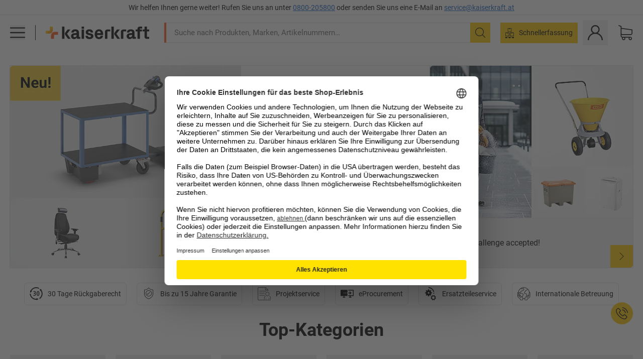

--- FILE ---
content_type: text/javascript
request_url: https://media.prod.kkeu.de/dist/kk/cln-2060.7ddf6f0d6017a6dbff32.js
body_size: 9962
content:
/*! Complete license texts for the modules are provided in the file /kk/2060.licenses.txt */"use strict";(self.__LOADABLE_LOADED_CHUNKS__=self.__LOADABLE_LOADED_CHUNKS__||[]).push([[2060],{35946:function(e,r,t){var n=t(63696);t(62688);r.Ay=({onClick:e,onMouseEnter:r,onMouseLeave:t})=>n.createElement("div",{"data-test-id":"popover-trigger-icon",className:"text-base leading-base"},n.createElement("div",{"data-test-id":"popover-trigger-icon-trigger",className:"flex items-center justify-center w-[16px] h-[16px] rounded-full text-center no-underline leading-normal text-white bg-black cursor-pointer",onClick:e,onMouseEnter:r,onMouseLeave:t},"i"))},84199:function(e,r,t){t.d(r,{FH:function(){return Le},Op:function(){return Re},as:function(){return Ne},jz:function(){return we},mN:function(){return ve},xI:function(){return Te},xW:function(){return Ae}});var n=t(63696),s=e=>e instanceof HTMLElement;const c={BLUR:"blur",CHANGE:"change",INPUT:"input"},u={onBlur:"onBlur",onChange:"onChange",onSubmit:"onSubmit",onTouched:"onTouched",all:"all"},i="select",a="undefined",o="max",l="min",f="maxLength",d="minLength",g="pattern",y="required",b="validate";var m=e=>null==e;const h=e=>"object"==typeof e;var v=e=>!m(e)&&!Array.isArray(e)&&h(e)&&!(e instanceof Date),p=e=>/^\w*$/.test(e),O=e=>e.filter(Boolean),A=e=>O(e.replace(/["|']/g,"").replace(/\[/g,".").replace(/\]/g,"").split("."));function R(e,r,t){let n=-1;const s=p(r)?[r]:A(r),c=s.length,u=c-1;for(;++n<c;){const r=s[n];let c=t;if(n!==u){const t=e[r];c=v(t)||Array.isArray(t)?t:isNaN(+s[n+1])?{}:[]}e[r]=c,e=e[r]}return e}var V=(e,r={})=>{for(const t in e)p(t)?r[t]=e[t]:R(r,t,e[t]);return r},j=e=>void 0===e,C=(e={},r,t)=>{const n=O(r.split(/[,[\].]+?/)).reduce(((e,r)=>m(e)?e:e[r]),e);return j(n)||n===e?j(e[r])?t:e[r]:n},F=(e,r)=>{for(const t in e)if(C(r,t)){const r=e[t];if(r){if(r.ref.focus&&j(r.ref.focus()))break;if(r.options){r.options[0].ref.focus();break}}}},S=(e,r)=>{s(e)&&e.removeEventListener&&(e.removeEventListener(c.INPUT,r),e.removeEventListener(c.CHANGE,r),e.removeEventListener(c.BLUR,r))};const k={isValid:!1,value:null};var x=e=>Array.isArray(e)?e.reduce(((e,r)=>r&&r.ref.checked?{isValid:!0,value:r.ref.value}:e),k):k,E=e=>[...e].filter((({selected:e})=>e)).map((({value:e})=>e)),D=e=>"radio"===e.type,w=e=>"file"===e.type,B=e=>"checkbox"===e.type,N=e=>e.type===`${i}-multiple`;const L={value:!1,isValid:!1},T={value:!0,isValid:!0};var M=e=>{if(Array.isArray(e)){if(e.length>1){const r=e.filter((e=>e&&e.ref.checked)).map((({ref:{value:e}})=>e));return{value:r,isValid:!!r.length}}const{checked:r,value:t,attributes:n}=e[0].ref;return r?n&&!j(n.value)?j(t)||""===t?T:{value:t,isValid:!0}:T:L}return L};function W(e,r,t,n,s){const c=e.current[r];if(c){const{ref:{value:e,disabled:r},ref:t,valueAsNumber:u,valueAsDate:i,setValueAs:a}=c;if(r&&n)return;return w(t)?t.files:D(t)?x(c.options).value:N(t)?E(t.options):B(t)?M(c.options).value:s?e:u?""===e?NaN:+e:i?t.valueAsDate:a?a(e):e}if(t)return C(t.current,r)}function P(e){return!e||e instanceof HTMLElement&&e.nodeType!==Node.DOCUMENT_NODE&&P(e.parentNode)}var U=e=>v(e)&&!Object.keys(e).length,_=e=>"boolean"==typeof e;function H(e,r){const t=p(r)?[r]:A(r),n=1==t.length?e:function(e,r){const t=r.slice(0,-1).length;let n=0;for(;n<t;)e=j(e)?n++:e[r[n++]];return e}(e,t),s=t[t.length-1];let c;n&&delete n[s];for(let r=0;r<t.slice(0,-1).length;r++){let n,s=-1;const u=t.slice(0,-(r+1)),i=u.length-1;for(r>0&&(c=e);++s<u.length;){const r=u[s];n=n?n[r]:e[r],i===s&&(v(n)&&U(n)||Array.isArray(n)&&!n.filter((e=>v(e)&&!U(e)||_(e))).length)&&(c?delete c[r]:delete e[r]),c=n}}return e}const $=(e,r)=>e&&e.ref===r;var I=e=>m(e)||!h(e);function G(e,r){if(I(e)||I(r))return r;for(const t in r){const n=e[t],s=r[t];try{e[t]=v(n)&&v(s)||Array.isArray(n)&&Array.isArray(s)?G(n,s):s}catch(e){}}return e}function q(e,r,t){if(I(e)||I(r)||e instanceof Date||r instanceof Date)return e===r;if(!(0,n.isValidElement)(e)){const n=Object.keys(e),s=Object.keys(r);if(n.length!==s.length)return!1;for(const s of n){const n=e[s];if(!t||"ref"!==s){const e=r[s];if((v(n)||Array.isArray(n))&&(v(e)||Array.isArray(e))?!q(n,e,t):n!==e)return!1}}}return!0}function z(e,r,t,n,s){let c=-1;for(;++c<e.length;){for(const n in e[c])Array.isArray(e[c][n])?(!t[c]&&(t[c]={}),t[c][n]=[],z(e[c][n],C(r[c]||{},n,[]),t[c][n],t[c],n)):q(C(r[c]||{},n),e[c][n])?R(t[c]||{},n):t[c]=Object.assign(Object.assign({},t[c]),{[n]:!0});n&&!t.length&&delete n[s]}return t}var K=(e,r,t)=>G(z(e,r,t.slice(0,e.length)),z(r,e,t.slice(0,e.length))),J=e=>"string"==typeof e,Q=(e,r,t,n,s)=>{const c={};for(const r in e.current)(j(s)||(J(s)?r.startsWith(s):Array.isArray(s)&&s.find((e=>r.startsWith(e)))))&&(c[r]=W(e,r,void 0,n));return t?V(c):G(r,V(c))},X=({errors:e,name:r,error:t,validFields:n,fieldsWithValidation:s})=>{const c=j(t),u=C(e,r);return c&&!!u||!c&&!q(u,t,!0)||c&&C(s,r)&&!C(n,r)},Y=e=>e instanceof RegExp,Z=e=>v(e)&&!Y(e)?e:{value:e,message:""},ee=e=>"function"==typeof e,re=e=>J(e)||(0,n.isValidElement)(e);function te(e,r,t="validate"){if(re(e)||_(e)&&!e)return{type:t,message:re(e)?e:"",ref:r}}var ne=(e,r,t,n,s)=>r?Object.assign(Object.assign({},t[e]),{types:Object.assign(Object.assign({},t[e]&&t[e].types?t[e].types:{}),{[n]:s||!0})}):{},se=async(e,r,{ref:t,ref:{value:n},options:s,required:c,maxLength:u,minLength:i,min:a,max:h,pattern:p,validate:O},A)=>{const R=t.name,V={},j=D(t),C=B(t),F=j||C,S=""===n,k=ne.bind(null,R,r,V),E=(e,r,n,s=f,c=d)=>{const u=e?r:n;V[R]=Object.assign({type:e?s:c,message:u,ref:t},k(e?s:c,u))};if(c&&(!j&&!C&&(S||m(n))||_(n)&&!n||C&&!M(s).isValid||j&&!x(s).isValid)){const{value:n,message:s}=re(c)?{value:!!c,message:c}:Z(c);if(n&&(V[R]=Object.assign({type:y,message:s,ref:F?((e.current[R].options||[])[0]||{}).ref:t},k(y,s)),!r))return V}if(!(m(a)&&m(h)||""===n)){let e,s;const c=Z(h),u=Z(a);if(isNaN(n)){const r=t.valueAsDate||new Date(n);J(c.value)&&(e=r>new Date(c.value)),J(u.value)&&(s=r<new Date(u.value))}else{const r=t.valueAsNumber||parseFloat(n);m(c.value)||(e=r>c.value),m(u.value)||(s=r<u.value)}if((e||s)&&(E(!!e,c.message,u.message,o,l),!r))return V}if(J(n)&&!S&&(u||i)){const e=Z(u),t=Z(i),s=!m(e.value)&&n.length>e.value,c=!m(t.value)&&n.length<t.value;if((s||c)&&(E(s,e.message,t.message),!r))return V}if(J(n)&&p&&!S){const{value:e,message:s}=Z(p);if(Y(e)&&!e.test(n)&&(V[R]=Object.assign({type:g,message:s,ref:t},k(g,s)),!r))return V}if(O){const n=W(e,R,A,!1,!0),c=F&&s?s[0].ref:t;if(ee(O)){const e=te(await O(n),c);if(e&&(V[R]=Object.assign(Object.assign({},e),k(b,e.message)),!r))return V}else if(v(O)){let e={};for(const[t,s]of Object.entries(O)){if(!U(e)&&!r)break;const u=te(await s(n),c,t);u&&(e=Object.assign(Object.assign({},u),k(t,u.message)),r&&(V[R]=e))}if(!U(e)&&(V[R]=Object.assign({ref:c},e),!r))return V}}return V};const ce=(e,r,t=[])=>{for(const n in r){const s=e+(v(r)?`.${n}`:`[${n}]`);I(r[n])?t.push(s):ce(s,r[n],t)}return t};var ue=(e,r,t,n,s)=>{let c;return t.add(r),U(e)||(c=C(e,r),(v(c)||Array.isArray(c))&&ce(r,c).forEach((e=>t.add(e)))),j(c)?s?n:C(n,r):c},ie=({isOnBlur:e,isOnChange:r,isOnTouch:t,isTouched:n,isReValidateOnBlur:s,isReValidateOnChange:c,isBlurEvent:u,isSubmitted:i,isOnAll:a})=>!a&&(!i&&t?!(n||u):(i?s:e)?!u:!(i?c:r)||u),ae=e=>e.substring(0,e.indexOf("["));const oe=(e,r)=>RegExp(`^${r}([|.)\\d+`.replace(/\[/g,"\\[").replace(/\]/g,"\\]")).test(e);var le=(e,r)=>[...e].some((e=>oe(r,e))),fe=e=>e.type===`${i}-one`;var de=typeof window!==a&&typeof document!==a;function ge(e){let r;if(I(e)||de&&(e instanceof File||s(e)))return e;if(e instanceof Date)return r=new Date(e.getTime()),r;if(e instanceof Set){r=new Set;for(const t of e)r.add(t);return r}if(e instanceof Map){r=new Map;for(const t of e.keys())r.set(t,ge(e.get(t)));return r}r=Array.isArray(e)?[]:{};for(const t in e)r[t]=ge(e[t]);return r}var ye=e=>({isOnSubmit:!e||e===u.onSubmit,isOnBlur:e===u.onBlur,isOnChange:e===u.onChange,isOnAll:e===u.all,isOnTouch:e===u.onTouched}),be=e=>D(e)||B(e);const me=typeof window===a,he=de?"Proxy"in window:typeof Proxy!==a;function ve({mode:e=u.onSubmit,reValidateMode:r=u.onChange,resolver:t,context:i,defaultValues:a={},shouldFocusError:o=!0,shouldUnregister:l=!0,criteriaMode:f}={}){const d=(0,n.useRef)({}),g=(0,n.useRef)({}),y=(0,n.useRef)({}),b=(0,n.useRef)(new Set),h=(0,n.useRef)({}),A=(0,n.useRef)({}),k=(0,n.useRef)({}),x=(0,n.useRef)({}),E=(0,n.useRef)(a),L=(0,n.useRef)(!1),T=(0,n.useRef)(!1),M=(0,n.useRef)(),_=(0,n.useRef)({}),G=(0,n.useRef)({}),z=(0,n.useRef)(i),Y=(0,n.useRef)(t),Z=(0,n.useRef)(new Set),re=(0,n.useRef)(ye(e)),{isOnSubmit:te,isOnTouch:ne}=re.current,oe=f===u.all,[ve,pe]=(0,n.useState)({isDirty:!1,isValidating:!1,dirtyFields:{},isSubmitted:!1,submitCount:0,touched:{},isSubmitting:!1,isSubmitSuccessful:!1,isValid:!te,errors:{}}),Oe=(0,n.useRef)({isDirty:!he,dirtyFields:!he,touched:!he||ne,isValidating:!he,isSubmitting:!he,isValid:!he}),Ae=(0,n.useRef)(ve),Re=(0,n.useRef)(),{isOnBlur:Ve,isOnChange:je}=(0,n.useRef)(ye(r)).current;z.current=i,Y.current=t,Ae.current=ve,_.current=l?{}:U(_.current)?ge(a):_.current;const Ce=(0,n.useCallback)(((e={})=>{L.current||(Ae.current=Object.assign(Object.assign({},Ae.current),e),pe(Ae.current))}),[]),Fe=()=>Oe.current.isValidating&&Ce({isValidating:!0}),Se=(0,n.useCallback)(((e,r,t=!1,n={},s)=>{let c=t||X({errors:Ae.current.errors,error:r,name:e,validFields:x.current,fieldsWithValidation:k.current});const u=C(Ae.current.errors,e);r?(H(x.current,e),c=c||!u||!q(u,r,!0),R(Ae.current.errors,e,r)):((C(k.current,e)||Y.current)&&(R(x.current,e,!0),c=c||u),H(Ae.current.errors,e)),(c&&!m(t)||!U(n)||Oe.current.isValidating)&&Ce(Object.assign(Object.assign(Object.assign({},n),Y.current?{isValid:!!s}:{}),{isValidating:!1}))}),[]),ke=(0,n.useCallback)(((e,r)=>{const{ref:t,options:n}=d.current[e],c=de&&s(t)&&m(r)?"":r;D(t)?(n||[]).forEach((({ref:e})=>e.checked=e.value===c)):w(t)&&!J(c)?t.files=c:N(t)?[...t.options].forEach((e=>e.selected=c.includes(e.value))):B(t)&&n?n.length>1?n.forEach((({ref:e})=>e.checked=Array.isArray(c)?!!c.find((r=>r===e.value)):c===e.value)):n[0].ref.checked=!!c:t.value=c}),[]),xe=(0,n.useCallback)(((e,r)=>{if(Oe.current.isDirty){const t=Pe();return e&&r&&R(t,e,r),!q(t,E.current)}return!1}),[]),Ee=(0,n.useCallback)(((e,r=!0)=>{if(Oe.current.isDirty||Oe.current.dirtyFields){const t=!q(C(E.current,e),W(d,e,_)),n=C(Ae.current.dirtyFields,e),s=Ae.current.isDirty;t?R(Ae.current.dirtyFields,e,!0):H(Ae.current.dirtyFields,e);const c={isDirty:xe(),dirtyFields:Ae.current.dirtyFields},u=Oe.current.isDirty&&s!==c.isDirty||Oe.current.dirtyFields&&n!==C(Ae.current.dirtyFields,e);return u&&r&&Ce(c),u?c:{}}return{}}),[]),De=(0,n.useCallback)((async(e,r)=>{const t=(await se(d,oe,d.current[e],_))[e];return Se(e,t,r),j(t)}),[Se,oe]),we=(0,n.useCallback)((async e=>{const{errors:r}=await Y.current(Pe(),z.current,oe),t=Ae.current.isValid;if(Array.isArray(e)){const t=e.map((e=>{const t=C(r,e);return t?R(Ae.current.errors,e,t):H(Ae.current.errors,e),!t})).every(Boolean);return Ce({isValid:U(r),isValidating:!1}),t}{const n=C(r,e);return Se(e,n,t!==U(r),{},U(r)),!n}}),[Se,oe]),Be=(0,n.useCallback)((async e=>{const r=e||Object.keys(d.current);if(Fe(),Y.current)return we(r);if(Array.isArray(r)){!e&&(Ae.current.errors={});const t=await Promise.all(r.map((async e=>await De(e,null))));return Ce({isValidating:!1}),t.every(Boolean)}return await De(r)}),[we,De]),Ne=(0,n.useCallback)(((e,r,{shouldDirty:t,shouldValidate:n})=>{const s={};R(s,e,r);for(const c of ce(e,r))d.current[c]&&(ke(c,C(s,c)),t&&Ee(c),n&&Be(c))}),[Be,ke,Ee]),Le=(0,n.useCallback)(((e,r,t)=>{if(!l&&!I(r)&&R(_.current,e,Object.assign({},r)),d.current[e])ke(e,r),t.shouldDirty&&Ee(e),t.shouldValidate&&Be(e);else if(!I(r)&&(Ne(e,r,t),Z.current.has(e))){const n=ae(e)||e;R(g.current,e,r),G.current[n]({[n]:C(g.current,n)}),(Oe.current.isDirty||Oe.current.dirtyFields)&&t.shouldDirty&&(R(Ae.current.dirtyFields,e,K(r,C(E.current,e,[]),C(Ae.current.dirtyFields,e,[]))),Ce({isDirty:!q(Object.assign(Object.assign({},Pe()),{[e]:r}),E.current)}))}!l&&R(_.current,e,r)}),[Ee,ke,Ne]),Te=e=>T.current||b.current.has(e)||b.current.has((e.match(/\w+/)||[])[0]),Me=e=>{let r=!0;if(!U(h.current))for(const t in h.current)e&&h.current[t].size&&!h.current[t].has(e)&&!h.current[t].has(ae(e))||(A.current[t](),r=!1);return r};function We(e){if(!l){let r=ge(e);for(const e of Z.current)p(e)&&!r[e]&&(r=Object.assign(Object.assign({},r),{[e]:[]}));return r}return e}function Pe(e){if(J(e))return W(d,e,_);if(Array.isArray(e)){const r={};for(const t of e)R(r,t,W(d,t,_));return r}return We(Q(d,ge(_.current),l))}M.current=M.current?M.current:async({type:e,target:r})=>{let t=r.name;const n=d.current[t];let s,u;if(n){const i=e===c.BLUR,a=ie(Object.assign({isBlurEvent:i,isReValidateOnChange:je,isReValidateOnBlur:Ve,isTouched:!!C(Ae.current.touched,t),isSubmitted:Ae.current.isSubmitted},re.current));let o=Ee(t,!1),f=!U(o)||!i&&Te(t);if(i&&!C(Ae.current.touched,t)&&Oe.current.touched&&(R(Ae.current.touched,t,!0),o=Object.assign(Object.assign({},o),{touched:Ae.current.touched})),!l&&B(r)&&R(_.current,t,W(d,t)),a)return!i&&Me(t),(!U(o)||f&&U(o))&&Ce(o);if(Fe(),Y.current){const{errors:e}=await Y.current(Pe(),z.current,oe),n=Ae.current.isValid;if(s=C(e,t),B(r)&&!s&&Y.current){const r=ae(t),n=C(e,r,{});n.type&&n.message&&(s=n),r&&(n||C(Ae.current.errors,r))&&(t=r)}u=U(e),n!==u&&(f=!0)}else s=(await se(d,oe,n,_))[t];!i&&Me(t),Se(t,s,f,o,u)}};const Ue=(0,n.useCallback)((async(e={})=>{const r=U(d.current)?E.current:{},{errors:t}=await Y.current(Object.assign(Object.assign(Object.assign({},r),Pe()),e),z.current,oe)||{},n=U(t);Ae.current.isValid!==n&&Ce({isValid:n})}),[oe]),_e=(0,n.useCallback)(((e,r)=>{!function(e,r,t,n,s,c){const{ref:u,ref:{name:i}}=t,a=e.current[i];if(!s){const r=W(e,i,n);!j(r)&&R(n.current,i,r)}u.type&&a?D(u)||B(u)?Array.isArray(a.options)&&a.options.length?(O(a.options).forEach(((e={},t)=>{(P(e.ref)&&$(e,e.ref)||c)&&(S(e.ref,r),H(a.options,`[${t}]`))})),a.options&&!O(a.options).length&&delete e.current[i]):delete e.current[i]:(P(u)&&$(a,u)||c)&&(S(u,r),delete e.current[i]):delete e.current[i]}(d,M.current,e,_,l,r),l&&(H(x.current,e.ref.name),H(k.current,e.ref.name))}),[l]),He=(0,n.useCallback)((e=>{if(T.current)Ce();else{for(const r of b.current)if(r.startsWith(e)){Ce();break}Me(e)}}),[]),$e=(0,n.useCallback)(((e,r)=>{e&&(_e(e,r),l&&!O(e.options||[]).length&&(H(Ae.current.errors,e.ref.name),R(Ae.current.dirtyFields,e.ref.name,!0),Ce({isDirty:xe()}),Oe.current.isValid&&Y.current&&Ue(),He(e.ref.name)))}),[Ue,_e]);const Ie=(0,n.useCallback)(((e,r,t)=>{const n=t?h.current[t]:b.current;let s=Q(d,ge(_.current),l,!1,e);if(J(e)){const t=ae(e)||e;return Z.current.has(t)&&(s=Object.assign(Object.assign({},y.current),s)),ue(s,e,n,j(C(E.current,e))?r:C(E.current,e),!0)}const c=j(r)?E.current:r;return Array.isArray(e)?e.reduce(((e,r)=>Object.assign(Object.assign({},e),{[r]:ue(s,r,n,c)})),{}):(T.current=j(t),V(!U(s)&&s||c))}),[]);function Ge(e,r={}){const{name:t,type:n,value:u}=e,i=Object.assign({ref:e},r),a=d.current,o=be(e),f=le(Z.current,t),g=r=>de&&(!s(e)||r===e);let y,b=a[t],m=!0;if(b&&(o?Array.isArray(b.options)&&O(b.options).find((e=>u===e.ref.value&&g(e.ref))):g(b.ref)))return void(a[t]=Object.assign(Object.assign({},b),r));b=n?o?Object.assign({options:[...O(b&&b.options||[]),{ref:e}],ref:{type:n,name:t}},r):Object.assign({},i):i,a[t]=b;const h=j(C(_.current,t));U(E.current)&&h||(y=C(h?E.current:_.current,t),m=j(y),m||f||ke(t,y)),U(r)||(R(k.current,t,!0),!te&&Oe.current.isValid&&se(d,oe,b,_).then((e=>{const r=Ae.current.isValid;U(e)?R(x.current,t,!0):H(x.current,t),r!==U(e)&&Ce()}))),!l||f&&m||!f&&H(Ae.current.dirtyFields,t),n&&function({ref:e},r,t){s(e)&&t&&(e.addEventListener(r?c.CHANGE:c.INPUT,t),e.addEventListener(c.BLUR,t))}(o&&b.options?b.options[b.options.length-1]:b,o||fe(e),M.current)}const qe=(0,n.useCallback)(((e,r)=>async t=>{t&&t.preventDefault&&(t.preventDefault(),t.persist());let n={},s=We(Q(d,ge(_.current),l,!0));Oe.current.isSubmitting&&Ce({isSubmitting:!0});try{if(Y.current){const{errors:e,values:r}=await Y.current(s,z.current,oe);Ae.current.errors=n=e,s=r}else for(const e of Object.values(d.current))if(e){const{name:r}=e.ref,t=await se(d,oe,e,_);t[r]?(R(n,r,t[r]),H(x.current,r)):C(k.current,r)&&(H(Ae.current.errors,r),R(x.current,r,!0))}U(n)&&Object.keys(Ae.current.errors).every((e=>e in d.current))?(Ce({errors:{},isSubmitting:!0}),await e(s,t)):(Ae.current.errors=Object.assign(Object.assign({},Ae.current.errors),n),r&&await r(Ae.current.errors,t),o&&F(d.current,Ae.current.errors))}finally{Ae.current.isSubmitting=!1,Ce({isSubmitted:!0,isSubmitting:!1,isSubmitSuccessful:U(Ae.current.errors),submitCount:Ae.current.submitCount+1})}}),[o,oe]);(0,n.useEffect)((()=>{t&&Oe.current.isValid&&Ue(),Re.current=Re.current||!de?Re.current:function(e,r){const t=new MutationObserver((()=>{for(const t of Object.values(e.current))if(t&&t.options)for(const e of t.options)e&&e.ref&&P(e.ref)&&r(t);else t&&P(t.ref)&&r(t)}));return t.observe(window.document,{childList:!0,subtree:!0}),t}(d,$e)}),[$e,E.current]),(0,n.useEffect)((()=>()=>{Re.current&&Re.current.disconnect(),L.current=!0,Object.values(d.current).forEach((e=>$e(e,!0)))}),[]),!t&&Oe.current.isValid&&(ve.isValid=q(x.current,k.current)&&U(Ae.current.errors));const ze={trigger:Be,setValue:(0,n.useCallback)((function(e,r,t){Le(e,r,t||{}),Te(e)&&Ce(),Me(e)}),[Le,Be]),getValues:(0,n.useCallback)(Pe,[]),register:(0,n.useCallback)((function(e,r){if(!me)if(J(e))Ge({name:e},r);else{if(!v(e)||!("name"in e))return r=>r&&Ge(r,e);Ge(e,r)}}),[E.current]),unregister:(0,n.useCallback)((function(e){for(const r of Array.isArray(e)?e:[e])$e(d.current[r],!0)}),[]),formState:he?new Proxy(ve,{get:(e,r)=>{if(r in e)return Oe.current[r]=!0,e[r]}}):ve},Ke=(0,n.useMemo)((()=>Object.assign({isFormDirty:xe,updateWatchedValue:He,shouldUnregister:l,updateFormState:Ce,removeFieldEventListener:_e,watchInternal:Ie,mode:re.current,reValidateMode:{isReValidateOnBlur:Ve,isReValidateOnChange:je},validateResolver:t?Ue:void 0,fieldsRef:d,resetFieldArrayFunctionRef:G,useWatchFieldsRef:h,useWatchRenderFunctionsRef:A,fieldArrayDefaultValuesRef:g,validFieldsRef:x,fieldsWithValidationRef:k,fieldArrayNamesRef:Z,readFormStateRef:Oe,formStateRef:Ae,defaultValuesRef:E,shallowFieldsStateRef:_,fieldArrayValuesRef:y},ze)),[E.current,He,l,_e,Ie]);return Object.assign({watch:function(e,r){return Ie(e,r)},control:Ke,handleSubmit:qe,reset:(0,n.useCallback)(((e,r={})=>{if(de)for(const e of Object.values(d.current))if(e){const{ref:r,options:t}=e,n=be(r)&&Array.isArray(t)?t[0].ref:r;if(s(n))try{n.closest("form").reset();break}catch(e){}}d.current={},E.current=Object.assign({},e||E.current),e&&Me(""),Object.values(G.current).forEach((e=>ee(e)&&e())),_.current=l?{}:ge(e||E.current),(({errors:e,isDirty:r,isSubmitted:t,touched:n,isValid:s,submitCount:c,dirtyFields:u})=>{s||(x.current={},k.current={}),g.current={},b.current=new Set,T.current=!1,Ce({submitCount:c?Ae.current.submitCount:0,isDirty:!!r&&Ae.current.isDirty,isSubmitted:!!t&&Ae.current.isSubmitted,isValid:!!s&&Ae.current.isValid,dirtyFields:u?Ae.current.dirtyFields:{},touched:n?Ae.current.touched:{},errors:e?Ae.current.errors:{},isSubmitting:!1,isSubmitSuccessful:!1})})(r)}),[]),clearErrors:(0,n.useCallback)((function(e){e&&(Array.isArray(e)?e:[e]).forEach((e=>d.current[e]&&p(e)?delete Ae.current.errors[e]:H(Ae.current.errors,e))),Ce({errors:e?Ae.current.errors:{}})}),[]),setError:(0,n.useCallback)((function(e,r){const t=(d.current[e]||{}).ref;R(Ae.current.errors,e,Object.assign(Object.assign({},r),{ref:t})),Ce({isValid:!1}),r.shouldFocus&&t&&t.focus&&t.focus()}),[]),errors:ve.errors},ze)}
/*! *****************************************************************************
Copyright (c) Microsoft Corporation.

Permission to use, copy, modify, and/or distribute this software for any
purpose with or without fee is hereby granted.

THE SOFTWARE IS PROVIDED "AS IS" AND THE AUTHOR DISCLAIMS ALL WARRANTIES WITH
REGARD TO THIS SOFTWARE INCLUDING ALL IMPLIED WARRANTIES OF MERCHANTABILITY
AND FITNESS. IN NO EVENT SHALL THE AUTHOR BE LIABLE FOR ANY SPECIAL, DIRECT,
INDIRECT, OR CONSEQUENTIAL DAMAGES OR ANY DAMAGES WHATSOEVER RESULTING FROM
LOSS OF USE, DATA OR PROFITS, WHETHER IN AN ACTION OF CONTRACT, NEGLIGENCE OR
OTHER TORTIOUS ACTION, ARISING OUT OF OR IN CONNECTION WITH THE USE OR
PERFORMANCE OF THIS SOFTWARE.
***************************************************************************** */function pe(e,r){var t={};for(var n in e)Object.prototype.hasOwnProperty.call(e,n)&&r.indexOf(n)<0&&(t[n]=e[n]);if(null!=e&&"function"==typeof Object.getOwnPropertySymbols){var s=0;for(n=Object.getOwnPropertySymbols(e);s<n.length;s++)r.indexOf(n[s])<0&&Object.prototype.propertyIsEnumerable.call(e,n[s])&&(t[n[s]]=e[n[s]])}return t}const Oe=(0,n.createContext)(null);Oe.displayName="RHFContext";const Ae=()=>(0,n.useContext)(Oe),Re=e=>{var{children:r}=e,t=pe(e,["children"]);return(0,n.createElement)(Oe.Provider,{value:Object.assign({},t)},r)};var Ve=()=>{const e=typeof performance===a?Date.now():1e3*performance.now();return"xxxxxxxx-xxxx-4xxx-yxxx-xxxxxxxxxxxx".replace(/[xy]/g,(r=>{const t=(16*Math.random()+e)%16|0;return("x"==r?t:3&t|8).toString(16)}))};var je=(e,r)=>j(r)?[]:function(e,r){let t=0;const n=[...e];for(const e of r)n.splice(e-t,1),t++;return O(n).length?n:[]}(e,(Array.isArray(r)?r:[r]).sort()),Ce=(e,r,t)=>Array.isArray(e)?(j(e[t])&&(e[t]=void 0),e.splice(t,0,e.splice(r,1)[0]),e):[],Fe=(e,r,t)=>{const n=[e[t],e[r]];e[r]=n[0],e[t]=n[1]};function Se(e,r){return[...Array.isArray(r)?r:[r||void 0],...e]}function ke(e,r,t){return[...e.slice(0,r),...Array.isArray(t)?t:[t||void 0],...e.slice(r)]}var xe=e=>Array.isArray(e)?Array(e.length).fill(void 0):void 0,Ee=e=>(Array.isArray(e)?e:[e]).map((e=>{if(v(e)){const r={};for(const t in e)r[t]=!0;return r}return!0}));const De=(e=[],r,t)=>e.map((e=>Object.assign({[r]:e[r]||Ve()},e))),we=({control:e,name:r,keyName:t="id"})=>{const s=Ae();const c=(0,n.useRef)(-1),u=(0,n.useRef)(!1),{isFormDirty:i,updateWatchedValue:a,resetFieldArrayFunctionRef:o,fieldArrayNamesRef:l,fieldsRef:f,defaultValuesRef:d,removeFieldEventListener:g,formStateRef:y,shallowFieldsStateRef:b,updateFormState:m,readFormStateRef:h,validFieldsRef:v,fieldsWithValidationRef:p,fieldArrayDefaultValuesRef:A,validateResolver:V,getValues:j,shouldUnregister:F,fieldArrayValuesRef:S}=e||s.control,k=e=>C(F?e:b.current,r,[]),x=ae(r),E=(0,n.useRef)([...C(A.current,x)?k(A.current):k(d.current)]),[D,w]=(0,n.useState)(De(E.current,t));R(S.current,r,D);const B=e=>e.map(((e={})=>{var r=t;e[r];return pe(e,["symbol"==typeof r?r:r+""])}));l.current.add(r);const N=(0,n.useCallback)((()=>C(S.current,r,[])),[r]),L=()=>De(C(j(),r,N()).map(((e,r)=>Object.assign(Object.assign({},N()[r]),e))),t);l.current.add(r),x&&!C(A.current,x)&&R(A.current,x,ge(C(d.current,x)));const T=e=>{if(w(e),R(S.current,r,e),h.current.isValid&&V){const t=j();R(t,r,e),V(t)}},M=()=>{for(const e in f.current)oe(e,r)&&(g(f.current[e],!0),delete f.current[e])},W=e=>!O(C(e,r,[])).length&&H(e,r),P=e=>{e&&R(y.current.dirtyFields,r,K(B(e),C(d.current,r,[]),C(y.current.dirtyFields,r,[])))},U=(e,t,n,s=[],c=!0,a=!1)=>{if(C(b.current,r)){const n=e(C(b.current,r),t.argA,t.argB);c&&R(b.current,r,n)}if(C(A.current,r)){const n=e(C(A.current,r),t.argA,t.argB);c&&R(A.current,r,n)}if(Array.isArray(C(y.current.errors,r))){const n=e(C(y.current.errors,r),t.argA,t.argB);c&&R(y.current.errors,r,n),W(y.current.errors)}if(h.current.touched&&C(y.current.touched,r)){const n=e(C(y.current.touched,r),t.argA,t.argB);c&&R(y.current.touched,r,n),W(y.current.touched)}(h.current.dirtyFields||h.current.isDirty)&&(R(y.current.dirtyFields,r,K(B(s),C(d.current,r,[]),C(y.current.dirtyFields,r,[]))),P(n),W(y.current.dirtyFields)),a&&h.current.isValid&&!V&&(R(v.current,r,e(C(v.current,r,[]),t.argA)),W(v.current),R(p.current,r,e(C(p.current,r,[]),t.argA)),W(p.current)),!u.current&&h.current.isDirty&&m({isDirty:i(r,B(s))})},_=e=>{const r=L(),t=je(r,e);T(t),M(),U(je,{argA:e,argC:e},t,je(r,e),!0,!0)};return(0,n.useEffect)((()=>{const e=C(A.current,r);if(e&&D.length<e.length&&R(A.current,r,e.slice(1)),a(r),c.current>-1)for(const e in f.current){const t=f.current[e];if(e.startsWith(`${r}[${c.current}]`)&&t.ref.focus){t.ref.focus();break}}c.current=-1}),[D,r]),(0,n.useEffect)((()=>{const e=o.current,n=l.current;return ae(r)||(e[r]=e=>{M(),!e&&H(A.current,r),H(b.current,r),E.current=C(e||d.current,r),u.current||w(De(E.current,t))}),()=>{u.current=!0,F&&_(),M(),delete e[r],H(S.current,r),n.delete(r)}}),[]),{swap:(0,n.useCallback)(((e,r)=>{const t=L();Fe(t,e,r),M(),T([...t]),U(Fe,{argA:e,argB:r,argC:e,argD:r},void 0,t,!1)}),[r]),move:(0,n.useCallback)(((e,r)=>{const t=L();Ce(t,e,r),M(),T([...t]),U(Ce,{argA:e,argB:r,argC:e,argD:r},void 0,t,!1)}),[r]),prepend:(0,n.useCallback)(((e,r=!0)=>{const n=xe(e),s=Se(L(),De(Array.isArray(e)?e:[e],t));T(s),M(),U(Se,{argA:n,argC:Ee(e)},s),c.current=r?0:-1}),[r]),append:(0,n.useCallback)(((e,n=!0)=>{const s=Array.isArray(e)?e:[e],u=[...L(),...De(s,t)];T(u),(h.current.dirtyFields||h.current.isDirty)&&(P(u),m({isDirty:!0,dirtyFields:y.current.dirtyFields})),!F&&R(b.current,r,[...C(b.current,r)||[],...ge(s)]),c.current=n?C(S.current,r).length-1:-1}),[r]),remove:(0,n.useCallback)(_,[r]),insert:(0,n.useCallback)(((e,r,n=!0)=>{const s=xe(r),u=L(),i=ke(u,e,De(Array.isArray(r)?r:[r],t));T(i),M(),U(ke,{argA:e,argB:s,argC:e,argD:Ee(r)},i,ke(u,e)),c.current=n?e:-1}),[r]),fields:D}};var Be=e=>I(e)||!v(e.target)||v(e.target)&&!e.type?e:j(e.target.value)?e.target.checked:e.target.value;function Ne({name:e,rules:r,defaultValue:t,control:s,onFocus:c}){const u=Ae();const{defaultValuesRef:i,setValue:a,register:o,unregister:l,trigger:f,mode:d,reValidateMode:{isReValidateOnBlur:g,isReValidateOnChange:y},formState:b,formStateRef:{current:{isSubmitted:m,touched:h,errors:v}},updateFormState:p,readFormStateRef:O,fieldsRef:A,fieldArrayNamesRef:V,shallowFieldsStateRef:F}=s||u.control,S=!le(V.current,e),k=()=>!j(C(F.current,e))&&S?C(F.current,e):j(t)?C(i.current,e):t,[x,E]=(0,n.useState)(k()),D=(0,n.useRef)(x),w=(0,n.useRef)({focus:()=>null}),B=(0,n.useRef)(c||(()=>{ee(w.current.focus)&&w.current.focus()})),N=(0,n.useCallback)((r=>!ie(Object.assign({isBlurEvent:r,isReValidateOnBlur:g,isReValidateOnChange:y,isSubmitted:m,isTouched:!!C(h,e)},d))),[g,y,m,h,e,d]),L=(0,n.useCallback)((([e])=>{const r=Be(e);return E(r),D.current=r,r}),[]),T=(0,n.useCallback)((t=>{A.current[e]?A.current[e]=Object.assign({ref:A.current[e].ref},r):(o(Object.defineProperties({name:e,focus:B.current},{value:{set(e){E(e),D.current=e},get(){return D.current}}}),r),t=j(C(i.current,e))),t&&S&&E(k())}),[r,e,o]);(0,n.useEffect)((()=>()=>l(e)),[e]),(0,n.useEffect)((()=>{T()}),[T]),(0,n.useEffect)((()=>{!A.current[e]&&T(!0)}));const M=(0,n.useCallback)((()=>{O.current.touched&&!C(h,e)&&(R(h,e,!0),p({touched:h})),N(!0)&&f(e)}),[e,p,N,f,O]);return{field:{onChange:(0,n.useCallback)(((...r)=>a(e,L(r),{shouldValidate:N(),shouldDirty:!0})),[a,e,N]),onBlur:M,name:e,value:x,ref:w},meta:Object.defineProperties({invalid:!!C(v,e)},{isDirty:{get(){return!!C(b.dirtyFields,e)}},isTouched:{get(){return!!C(b.touched,e)}}})}}function Le({control:e,name:r,defaultValue:t}){const s=Ae();const{useWatchFieldsRef:c,useWatchRenderFunctionsRef:u,watchInternal:i,defaultValuesRef:a}=e||s.control,o=(0,n.useState)()[1],l=(0,n.useRef)(),f=(0,n.useRef)(t);return(0,n.useEffect)((()=>{const e=l.current=Ve(),t=u.current,n=c.current;return n[e]=new Set,t[e]=()=>o({}),i(r,f.current,e),()=>{delete n[e],delete t[e]}}),[r,u,c,i,f]),l.current?i(r,f.current,l.current):j(t)?J(r)?C(a.current,r):Array.isArray(r)?r.reduce(((e,r)=>Object.assign(Object.assign({},e),{[r]:C(a.current,r)})),{}):a.current:t}const Te=e=>{const{rules:r,as:t,render:s,defaultValue:c,control:u,onFocus:i}=e,a=pe(e,["rules","as","render","defaultValue","control","onFocus"]),{field:o,meta:l}=Ne(e),f=Object.assign(Object.assign({},a),o);return t?(0,n.isValidElement)(t)?(0,n.cloneElement)(t,f):(0,n.createElement)(t,f):s?s(o,l):null}}}]);
//# sourceMappingURL=cln-2060.7ddf6f0d6017a6dbff32.js.map